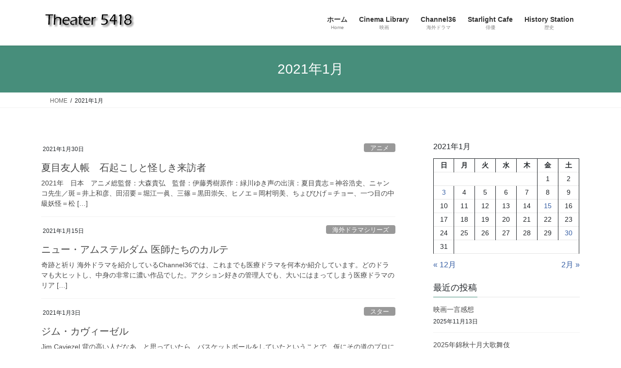

--- FILE ---
content_type: text/html; charset=UTF-8
request_url: https://www.theater5418.com/2021/01/
body_size: 15528
content:
<!DOCTYPE html>
<html lang="ja">
<head>
<meta charset="utf-8">
<meta http-equiv="X-UA-Compatible" content="IE=edge">
<meta name="viewport" content="width=device-width, initial-scale=1">

<title>2021年1月 | Theater 5418</title>
<meta name='robots' content='max-image-preview:large' />
<link rel='dns-prefetch' href='//cdn.jsdelivr.net' />
<link rel="alternate" type="application/rss+xml" title="Theater 5418 &raquo; フィード" href="https://www.theater5418.com/feed/" />
<link rel="alternate" type="application/rss+xml" title="Theater 5418 &raquo; コメントフィード" href="https://www.theater5418.com/comments/feed/" />
<meta name="description" content="2021年1月 の記事 Theater 5418 Theater 5418では女性の生き方を描く映画や海外ドラマ、興味深い歴史上の女性をジャンルを問わず紹介" /><style id='wp-img-auto-sizes-contain-inline-css' type='text/css'>
img:is([sizes=auto i],[sizes^="auto," i]){contain-intrinsic-size:3000px 1500px}
/*# sourceURL=wp-img-auto-sizes-contain-inline-css */
</style>
<link rel='stylesheet' id='vkExUnit_common_style-css' href='https://www.theater5418.com/wp/wp-content/plugins/vk-all-in-one-expansion-unit/assets/css/vkExUnit_style.css?ver=9.113.0.1' type='text/css' media='all' />
<style id='vkExUnit_common_style-inline-css' type='text/css'>
:root {--ver_page_top_button_url:url(https://www.theater5418.com/wp/wp-content/plugins/vk-all-in-one-expansion-unit/assets/images/to-top-btn-icon.svg);}@font-face {font-weight: normal;font-style: normal;font-family: "vk_sns";src: url("https://www.theater5418.com/wp/wp-content/plugins/vk-all-in-one-expansion-unit/inc/sns/icons/fonts/vk_sns.eot?-bq20cj");src: url("https://www.theater5418.com/wp/wp-content/plugins/vk-all-in-one-expansion-unit/inc/sns/icons/fonts/vk_sns.eot?#iefix-bq20cj") format("embedded-opentype"),url("https://www.theater5418.com/wp/wp-content/plugins/vk-all-in-one-expansion-unit/inc/sns/icons/fonts/vk_sns.woff?-bq20cj") format("woff"),url("https://www.theater5418.com/wp/wp-content/plugins/vk-all-in-one-expansion-unit/inc/sns/icons/fonts/vk_sns.ttf?-bq20cj") format("truetype"),url("https://www.theater5418.com/wp/wp-content/plugins/vk-all-in-one-expansion-unit/inc/sns/icons/fonts/vk_sns.svg?-bq20cj#vk_sns") format("svg");}
.veu_promotion-alert__content--text {border: 1px solid rgba(0,0,0,0.125);padding: 0.5em 1em;border-radius: var(--vk-size-radius);margin-bottom: var(--vk-margin-block-bottom);font-size: 0.875rem;}/* Alert Content部分に段落タグを入れた場合に最後の段落の余白を0にする */.veu_promotion-alert__content--text p:last-of-type{margin-bottom:0;margin-top: 0;}
/*# sourceURL=vkExUnit_common_style-inline-css */
</style>
<style id='wp-emoji-styles-inline-css' type='text/css'>

	img.wp-smiley, img.emoji {
		display: inline !important;
		border: none !important;
		box-shadow: none !important;
		height: 1em !important;
		width: 1em !important;
		margin: 0 0.07em !important;
		vertical-align: -0.1em !important;
		background: none !important;
		padding: 0 !important;
	}
/*# sourceURL=wp-emoji-styles-inline-css */
</style>
<style id='wp-block-library-inline-css' type='text/css'>
:root{--wp-block-synced-color:#7a00df;--wp-block-synced-color--rgb:122,0,223;--wp-bound-block-color:var(--wp-block-synced-color);--wp-editor-canvas-background:#ddd;--wp-admin-theme-color:#007cba;--wp-admin-theme-color--rgb:0,124,186;--wp-admin-theme-color-darker-10:#006ba1;--wp-admin-theme-color-darker-10--rgb:0,107,160.5;--wp-admin-theme-color-darker-20:#005a87;--wp-admin-theme-color-darker-20--rgb:0,90,135;--wp-admin-border-width-focus:2px}@media (min-resolution:192dpi){:root{--wp-admin-border-width-focus:1.5px}}.wp-element-button{cursor:pointer}:root .has-very-light-gray-background-color{background-color:#eee}:root .has-very-dark-gray-background-color{background-color:#313131}:root .has-very-light-gray-color{color:#eee}:root .has-very-dark-gray-color{color:#313131}:root .has-vivid-green-cyan-to-vivid-cyan-blue-gradient-background{background:linear-gradient(135deg,#00d084,#0693e3)}:root .has-purple-crush-gradient-background{background:linear-gradient(135deg,#34e2e4,#4721fb 50%,#ab1dfe)}:root .has-hazy-dawn-gradient-background{background:linear-gradient(135deg,#faaca8,#dad0ec)}:root .has-subdued-olive-gradient-background{background:linear-gradient(135deg,#fafae1,#67a671)}:root .has-atomic-cream-gradient-background{background:linear-gradient(135deg,#fdd79a,#004a59)}:root .has-nightshade-gradient-background{background:linear-gradient(135deg,#330968,#31cdcf)}:root .has-midnight-gradient-background{background:linear-gradient(135deg,#020381,#2874fc)}:root{--wp--preset--font-size--normal:16px;--wp--preset--font-size--huge:42px}.has-regular-font-size{font-size:1em}.has-larger-font-size{font-size:2.625em}.has-normal-font-size{font-size:var(--wp--preset--font-size--normal)}.has-huge-font-size{font-size:var(--wp--preset--font-size--huge)}.has-text-align-center{text-align:center}.has-text-align-left{text-align:left}.has-text-align-right{text-align:right}.has-fit-text{white-space:nowrap!important}#end-resizable-editor-section{display:none}.aligncenter{clear:both}.items-justified-left{justify-content:flex-start}.items-justified-center{justify-content:center}.items-justified-right{justify-content:flex-end}.items-justified-space-between{justify-content:space-between}.screen-reader-text{border:0;clip-path:inset(50%);height:1px;margin:-1px;overflow:hidden;padding:0;position:absolute;width:1px;word-wrap:normal!important}.screen-reader-text:focus{background-color:#ddd;clip-path:none;color:#444;display:block;font-size:1em;height:auto;left:5px;line-height:normal;padding:15px 23px 14px;text-decoration:none;top:5px;width:auto;z-index:100000}html :where(.has-border-color){border-style:solid}html :where([style*=border-top-color]){border-top-style:solid}html :where([style*=border-right-color]){border-right-style:solid}html :where([style*=border-bottom-color]){border-bottom-style:solid}html :where([style*=border-left-color]){border-left-style:solid}html :where([style*=border-width]){border-style:solid}html :where([style*=border-top-width]){border-top-style:solid}html :where([style*=border-right-width]){border-right-style:solid}html :where([style*=border-bottom-width]){border-bottom-style:solid}html :where([style*=border-left-width]){border-left-style:solid}html :where(img[class*=wp-image-]){height:auto;max-width:100%}:where(figure){margin:0 0 1em}html :where(.is-position-sticky){--wp-admin--admin-bar--position-offset:var(--wp-admin--admin-bar--height,0px)}@media screen and (max-width:600px){html :where(.is-position-sticky){--wp-admin--admin-bar--position-offset:0px}}
.vk-cols--reverse{flex-direction:row-reverse}.vk-cols--hasbtn{margin-bottom:0}.vk-cols--hasbtn>.row>.vk_gridColumn_item,.vk-cols--hasbtn>.wp-block-column{position:relative;padding-bottom:3em}.vk-cols--hasbtn>.row>.vk_gridColumn_item>.wp-block-buttons,.vk-cols--hasbtn>.row>.vk_gridColumn_item>.vk_button,.vk-cols--hasbtn>.wp-block-column>.wp-block-buttons,.vk-cols--hasbtn>.wp-block-column>.vk_button{position:absolute;bottom:0;width:100%}.vk-cols--fit.wp-block-columns{gap:0}.vk-cols--fit.wp-block-columns,.vk-cols--fit.wp-block-columns:not(.is-not-stacked-on-mobile){margin-top:0;margin-bottom:0;justify-content:space-between}.vk-cols--fit.wp-block-columns>.wp-block-column *:last-child,.vk-cols--fit.wp-block-columns:not(.is-not-stacked-on-mobile)>.wp-block-column *:last-child{margin-bottom:0}.vk-cols--fit.wp-block-columns>.wp-block-column>.wp-block-cover,.vk-cols--fit.wp-block-columns:not(.is-not-stacked-on-mobile)>.wp-block-column>.wp-block-cover{margin-top:0}.vk-cols--fit.wp-block-columns.has-background,.vk-cols--fit.wp-block-columns:not(.is-not-stacked-on-mobile).has-background{padding:0}@media(max-width: 599px){.vk-cols--fit.wp-block-columns:not(.has-background)>.wp-block-column:not(.has-background),.vk-cols--fit.wp-block-columns:not(.is-not-stacked-on-mobile):not(.has-background)>.wp-block-column:not(.has-background){padding-left:0 !important;padding-right:0 !important}}@media(min-width: 782px){.vk-cols--fit.wp-block-columns .block-editor-block-list__block.wp-block-column:not(:first-child),.vk-cols--fit.wp-block-columns>.wp-block-column:not(:first-child),.vk-cols--fit.wp-block-columns:not(.is-not-stacked-on-mobile) .block-editor-block-list__block.wp-block-column:not(:first-child),.vk-cols--fit.wp-block-columns:not(.is-not-stacked-on-mobile)>.wp-block-column:not(:first-child){margin-left:0}}@media(min-width: 600px)and (max-width: 781px){.vk-cols--fit.wp-block-columns .wp-block-column:nth-child(2n),.vk-cols--fit.wp-block-columns:not(.is-not-stacked-on-mobile) .wp-block-column:nth-child(2n){margin-left:0}.vk-cols--fit.wp-block-columns .wp-block-column:not(:only-child),.vk-cols--fit.wp-block-columns:not(.is-not-stacked-on-mobile) .wp-block-column:not(:only-child){flex-basis:50% !important}}.vk-cols--fit--gap1.wp-block-columns{gap:1px}@media(min-width: 600px)and (max-width: 781px){.vk-cols--fit--gap1.wp-block-columns .wp-block-column:not(:only-child){flex-basis:calc(50% - 1px) !important}}.vk-cols--fit.vk-cols--grid>.block-editor-block-list__block,.vk-cols--fit.vk-cols--grid>.wp-block-column,.vk-cols--fit.vk-cols--grid:not(.is-not-stacked-on-mobile)>.block-editor-block-list__block,.vk-cols--fit.vk-cols--grid:not(.is-not-stacked-on-mobile)>.wp-block-column{flex-basis:50%;box-sizing:border-box}@media(max-width: 599px){.vk-cols--fit.vk-cols--grid.vk-cols--grid--alignfull>.wp-block-column:nth-child(2)>.wp-block-cover,.vk-cols--fit.vk-cols--grid.vk-cols--grid--alignfull>.wp-block-column:nth-child(2)>.vk_outer,.vk-cols--fit.vk-cols--grid:not(.is-not-stacked-on-mobile).vk-cols--grid--alignfull>.wp-block-column:nth-child(2)>.wp-block-cover,.vk-cols--fit.vk-cols--grid:not(.is-not-stacked-on-mobile).vk-cols--grid--alignfull>.wp-block-column:nth-child(2)>.vk_outer{width:100vw;margin-right:calc((100% - 100vw)/2);margin-left:calc((100% - 100vw)/2)}}@media(min-width: 600px){.vk-cols--fit.vk-cols--grid.vk-cols--grid--alignfull>.wp-block-column:nth-child(2)>.wp-block-cover,.vk-cols--fit.vk-cols--grid.vk-cols--grid--alignfull>.wp-block-column:nth-child(2)>.vk_outer,.vk-cols--fit.vk-cols--grid:not(.is-not-stacked-on-mobile).vk-cols--grid--alignfull>.wp-block-column:nth-child(2)>.wp-block-cover,.vk-cols--fit.vk-cols--grid:not(.is-not-stacked-on-mobile).vk-cols--grid--alignfull>.wp-block-column:nth-child(2)>.vk_outer{margin-right:calc(100% - 50vw);width:50vw}}@media(min-width: 600px){.vk-cols--fit.vk-cols--grid.vk-cols--grid--alignfull.vk-cols--reverse>.wp-block-column,.vk-cols--fit.vk-cols--grid:not(.is-not-stacked-on-mobile).vk-cols--grid--alignfull.vk-cols--reverse>.wp-block-column{margin-left:0;margin-right:0}.vk-cols--fit.vk-cols--grid.vk-cols--grid--alignfull.vk-cols--reverse>.wp-block-column:nth-child(2)>.wp-block-cover,.vk-cols--fit.vk-cols--grid.vk-cols--grid--alignfull.vk-cols--reverse>.wp-block-column:nth-child(2)>.vk_outer,.vk-cols--fit.vk-cols--grid:not(.is-not-stacked-on-mobile).vk-cols--grid--alignfull.vk-cols--reverse>.wp-block-column:nth-child(2)>.wp-block-cover,.vk-cols--fit.vk-cols--grid:not(.is-not-stacked-on-mobile).vk-cols--grid--alignfull.vk-cols--reverse>.wp-block-column:nth-child(2)>.vk_outer{margin-left:calc(100% - 50vw)}}.vk-cols--menu h2,.vk-cols--menu h3,.vk-cols--menu h4,.vk-cols--menu h5{margin-bottom:.2em;text-shadow:#000 0 0 10px}.vk-cols--menu h2:first-child,.vk-cols--menu h3:first-child,.vk-cols--menu h4:first-child,.vk-cols--menu h5:first-child{margin-top:0}.vk-cols--menu p{margin-bottom:1rem;text-shadow:#000 0 0 10px}.vk-cols--menu .wp-block-cover__inner-container:last-child{margin-bottom:0}.vk-cols--fitbnrs .wp-block-column .wp-block-cover:hover img{filter:unset}.vk-cols--fitbnrs .wp-block-column .wp-block-cover:hover{background-color:unset}.vk-cols--fitbnrs .wp-block-column .wp-block-cover:hover .wp-block-cover__image-background{filter:unset !important}.vk-cols--fitbnrs .wp-block-cover .wp-block-cover__inner-container{position:absolute;height:100%;width:100%}.vk-cols--fitbnrs .vk_button{height:100%;margin:0}.vk-cols--fitbnrs .vk_button .vk_button_btn,.vk-cols--fitbnrs .vk_button .btn{height:100%;width:100%;border:none;box-shadow:none;background-color:unset !important;transition:unset}.vk-cols--fitbnrs .vk_button .vk_button_btn:hover,.vk-cols--fitbnrs .vk_button .btn:hover{transition:unset}.vk-cols--fitbnrs .vk_button .vk_button_btn:after,.vk-cols--fitbnrs .vk_button .btn:after{border:none}.vk-cols--fitbnrs .vk_button .vk_button_link_txt{width:100%;position:absolute;top:50%;left:50%;transform:translateY(-50%) translateX(-50%);font-size:2rem;text-shadow:#000 0 0 10px}.vk-cols--fitbnrs .vk_button .vk_button_link_subCaption{width:100%;position:absolute;top:calc(50% + 2.2em);left:50%;transform:translateY(-50%) translateX(-50%);text-shadow:#000 0 0 10px}@media(min-width: 992px){.vk-cols--media.wp-block-columns{gap:3rem}}.vk-fit-map figure{margin-bottom:0}.vk-fit-map iframe{position:relative;margin-bottom:0;display:block;max-height:400px;width:100vw}.vk-fit-map:is(.alignfull,.alignwide) div{max-width:100%}.vk-table--th--width25 :where(tr>*:first-child){width:25%}.vk-table--th--width30 :where(tr>*:first-child){width:30%}.vk-table--th--width35 :where(tr>*:first-child){width:35%}.vk-table--th--width40 :where(tr>*:first-child){width:40%}.vk-table--th--bg-bright :where(tr>*:first-child){background-color:var(--wp--preset--color--bg-secondary, rgba(0, 0, 0, 0.05))}@media(max-width: 599px){.vk-table--mobile-block :is(th,td){width:100%;display:block}.vk-table--mobile-block.wp-block-table table :is(th,td){border-top:none}}.vk-table--width--th25 :where(tr>*:first-child){width:25%}.vk-table--width--th30 :where(tr>*:first-child){width:30%}.vk-table--width--th35 :where(tr>*:first-child){width:35%}.vk-table--width--th40 :where(tr>*:first-child){width:40%}.no-margin{margin:0}@media(max-width: 599px){.wp-block-image.vk-aligncenter--mobile>.alignright{float:none;margin-left:auto;margin-right:auto}.vk-no-padding-horizontal--mobile{padding-left:0 !important;padding-right:0 !important}}
/* VK Color Palettes */

/*# sourceURL=wp-block-library-inline-css */
</style><style id='wp-block-calendar-inline-css' type='text/css'>
.wp-block-calendar{text-align:center}.wp-block-calendar td,.wp-block-calendar th{border:1px solid;padding:.25em}.wp-block-calendar th{font-weight:400}.wp-block-calendar caption{background-color:inherit}.wp-block-calendar table{border-collapse:collapse;width:100%}.wp-block-calendar table.has-background th{background-color:inherit}.wp-block-calendar table.has-text-color th{color:inherit}.wp-block-calendar :where(table:not(.has-text-color)){color:#40464d}.wp-block-calendar :where(table:not(.has-text-color)) td,.wp-block-calendar :where(table:not(.has-text-color)) th{border-color:#ddd}:where(.wp-block-calendar table:not(.has-background) th){background:#ddd}
/*# sourceURL=https://www.theater5418.com/wp/wp-includes/blocks/calendar/style.min.css */
</style>
<style id='wp-block-heading-inline-css' type='text/css'>
h1:where(.wp-block-heading).has-background,h2:where(.wp-block-heading).has-background,h3:where(.wp-block-heading).has-background,h4:where(.wp-block-heading).has-background,h5:where(.wp-block-heading).has-background,h6:where(.wp-block-heading).has-background{padding:1.25em 2.375em}h1.has-text-align-left[style*=writing-mode]:where([style*=vertical-lr]),h1.has-text-align-right[style*=writing-mode]:where([style*=vertical-rl]),h2.has-text-align-left[style*=writing-mode]:where([style*=vertical-lr]),h2.has-text-align-right[style*=writing-mode]:where([style*=vertical-rl]),h3.has-text-align-left[style*=writing-mode]:where([style*=vertical-lr]),h3.has-text-align-right[style*=writing-mode]:where([style*=vertical-rl]),h4.has-text-align-left[style*=writing-mode]:where([style*=vertical-lr]),h4.has-text-align-right[style*=writing-mode]:where([style*=vertical-rl]),h5.has-text-align-left[style*=writing-mode]:where([style*=vertical-lr]),h5.has-text-align-right[style*=writing-mode]:where([style*=vertical-rl]),h6.has-text-align-left[style*=writing-mode]:where([style*=vertical-lr]),h6.has-text-align-right[style*=writing-mode]:where([style*=vertical-rl]){rotate:180deg}
/*# sourceURL=https://www.theater5418.com/wp/wp-includes/blocks/heading/style.min.css */
</style>
<style id='wp-block-list-inline-css' type='text/css'>
ol,ul{box-sizing:border-box}:root :where(.wp-block-list.has-background){padding:1.25em 2.375em}
/*# sourceURL=https://www.theater5418.com/wp/wp-includes/blocks/list/style.min.css */
</style>
<style id='wp-block-paragraph-inline-css' type='text/css'>
.is-small-text{font-size:.875em}.is-regular-text{font-size:1em}.is-large-text{font-size:2.25em}.is-larger-text{font-size:3em}.has-drop-cap:not(:focus):first-letter{float:left;font-size:8.4em;font-style:normal;font-weight:100;line-height:.68;margin:.05em .1em 0 0;text-transform:uppercase}body.rtl .has-drop-cap:not(:focus):first-letter{float:none;margin-left:.1em}p.has-drop-cap.has-background{overflow:hidden}:root :where(p.has-background){padding:1.25em 2.375em}:where(p.has-text-color:not(.has-link-color)) a{color:inherit}p.has-text-align-left[style*="writing-mode:vertical-lr"],p.has-text-align-right[style*="writing-mode:vertical-rl"]{rotate:180deg}
/*# sourceURL=https://www.theater5418.com/wp/wp-includes/blocks/paragraph/style.min.css */
</style>
<style id='global-styles-inline-css' type='text/css'>
:root{--wp--preset--aspect-ratio--square: 1;--wp--preset--aspect-ratio--4-3: 4/3;--wp--preset--aspect-ratio--3-4: 3/4;--wp--preset--aspect-ratio--3-2: 3/2;--wp--preset--aspect-ratio--2-3: 2/3;--wp--preset--aspect-ratio--16-9: 16/9;--wp--preset--aspect-ratio--9-16: 9/16;--wp--preset--color--black: #000000;--wp--preset--color--cyan-bluish-gray: #abb8c3;--wp--preset--color--white: #ffffff;--wp--preset--color--pale-pink: #f78da7;--wp--preset--color--vivid-red: #cf2e2e;--wp--preset--color--luminous-vivid-orange: #ff6900;--wp--preset--color--luminous-vivid-amber: #fcb900;--wp--preset--color--light-green-cyan: #7bdcb5;--wp--preset--color--vivid-green-cyan: #00d084;--wp--preset--color--pale-cyan-blue: #8ed1fc;--wp--preset--color--vivid-cyan-blue: #0693e3;--wp--preset--color--vivid-purple: #9b51e0;--wp--preset--gradient--vivid-cyan-blue-to-vivid-purple: linear-gradient(135deg,rgb(6,147,227) 0%,rgb(155,81,224) 100%);--wp--preset--gradient--light-green-cyan-to-vivid-green-cyan: linear-gradient(135deg,rgb(122,220,180) 0%,rgb(0,208,130) 100%);--wp--preset--gradient--luminous-vivid-amber-to-luminous-vivid-orange: linear-gradient(135deg,rgb(252,185,0) 0%,rgb(255,105,0) 100%);--wp--preset--gradient--luminous-vivid-orange-to-vivid-red: linear-gradient(135deg,rgb(255,105,0) 0%,rgb(207,46,46) 100%);--wp--preset--gradient--very-light-gray-to-cyan-bluish-gray: linear-gradient(135deg,rgb(238,238,238) 0%,rgb(169,184,195) 100%);--wp--preset--gradient--cool-to-warm-spectrum: linear-gradient(135deg,rgb(74,234,220) 0%,rgb(151,120,209) 20%,rgb(207,42,186) 40%,rgb(238,44,130) 60%,rgb(251,105,98) 80%,rgb(254,248,76) 100%);--wp--preset--gradient--blush-light-purple: linear-gradient(135deg,rgb(255,206,236) 0%,rgb(152,150,240) 100%);--wp--preset--gradient--blush-bordeaux: linear-gradient(135deg,rgb(254,205,165) 0%,rgb(254,45,45) 50%,rgb(107,0,62) 100%);--wp--preset--gradient--luminous-dusk: linear-gradient(135deg,rgb(255,203,112) 0%,rgb(199,81,192) 50%,rgb(65,88,208) 100%);--wp--preset--gradient--pale-ocean: linear-gradient(135deg,rgb(255,245,203) 0%,rgb(182,227,212) 50%,rgb(51,167,181) 100%);--wp--preset--gradient--electric-grass: linear-gradient(135deg,rgb(202,248,128) 0%,rgb(113,206,126) 100%);--wp--preset--gradient--midnight: linear-gradient(135deg,rgb(2,3,129) 0%,rgb(40,116,252) 100%);--wp--preset--font-size--small: 13px;--wp--preset--font-size--medium: 20px;--wp--preset--font-size--large: 36px;--wp--preset--font-size--x-large: 42px;--wp--preset--spacing--20: 0.44rem;--wp--preset--spacing--30: 0.67rem;--wp--preset--spacing--40: 1rem;--wp--preset--spacing--50: 1.5rem;--wp--preset--spacing--60: 2.25rem;--wp--preset--spacing--70: 3.38rem;--wp--preset--spacing--80: 5.06rem;--wp--preset--shadow--natural: 6px 6px 9px rgba(0, 0, 0, 0.2);--wp--preset--shadow--deep: 12px 12px 50px rgba(0, 0, 0, 0.4);--wp--preset--shadow--sharp: 6px 6px 0px rgba(0, 0, 0, 0.2);--wp--preset--shadow--outlined: 6px 6px 0px -3px rgb(255, 255, 255), 6px 6px rgb(0, 0, 0);--wp--preset--shadow--crisp: 6px 6px 0px rgb(0, 0, 0);}:where(.is-layout-flex){gap: 0.5em;}:where(.is-layout-grid){gap: 0.5em;}body .is-layout-flex{display: flex;}.is-layout-flex{flex-wrap: wrap;align-items: center;}.is-layout-flex > :is(*, div){margin: 0;}body .is-layout-grid{display: grid;}.is-layout-grid > :is(*, div){margin: 0;}:where(.wp-block-columns.is-layout-flex){gap: 2em;}:where(.wp-block-columns.is-layout-grid){gap: 2em;}:where(.wp-block-post-template.is-layout-flex){gap: 1.25em;}:where(.wp-block-post-template.is-layout-grid){gap: 1.25em;}.has-black-color{color: var(--wp--preset--color--black) !important;}.has-cyan-bluish-gray-color{color: var(--wp--preset--color--cyan-bluish-gray) !important;}.has-white-color{color: var(--wp--preset--color--white) !important;}.has-pale-pink-color{color: var(--wp--preset--color--pale-pink) !important;}.has-vivid-red-color{color: var(--wp--preset--color--vivid-red) !important;}.has-luminous-vivid-orange-color{color: var(--wp--preset--color--luminous-vivid-orange) !important;}.has-luminous-vivid-amber-color{color: var(--wp--preset--color--luminous-vivid-amber) !important;}.has-light-green-cyan-color{color: var(--wp--preset--color--light-green-cyan) !important;}.has-vivid-green-cyan-color{color: var(--wp--preset--color--vivid-green-cyan) !important;}.has-pale-cyan-blue-color{color: var(--wp--preset--color--pale-cyan-blue) !important;}.has-vivid-cyan-blue-color{color: var(--wp--preset--color--vivid-cyan-blue) !important;}.has-vivid-purple-color{color: var(--wp--preset--color--vivid-purple) !important;}.has-black-background-color{background-color: var(--wp--preset--color--black) !important;}.has-cyan-bluish-gray-background-color{background-color: var(--wp--preset--color--cyan-bluish-gray) !important;}.has-white-background-color{background-color: var(--wp--preset--color--white) !important;}.has-pale-pink-background-color{background-color: var(--wp--preset--color--pale-pink) !important;}.has-vivid-red-background-color{background-color: var(--wp--preset--color--vivid-red) !important;}.has-luminous-vivid-orange-background-color{background-color: var(--wp--preset--color--luminous-vivid-orange) !important;}.has-luminous-vivid-amber-background-color{background-color: var(--wp--preset--color--luminous-vivid-amber) !important;}.has-light-green-cyan-background-color{background-color: var(--wp--preset--color--light-green-cyan) !important;}.has-vivid-green-cyan-background-color{background-color: var(--wp--preset--color--vivid-green-cyan) !important;}.has-pale-cyan-blue-background-color{background-color: var(--wp--preset--color--pale-cyan-blue) !important;}.has-vivid-cyan-blue-background-color{background-color: var(--wp--preset--color--vivid-cyan-blue) !important;}.has-vivid-purple-background-color{background-color: var(--wp--preset--color--vivid-purple) !important;}.has-black-border-color{border-color: var(--wp--preset--color--black) !important;}.has-cyan-bluish-gray-border-color{border-color: var(--wp--preset--color--cyan-bluish-gray) !important;}.has-white-border-color{border-color: var(--wp--preset--color--white) !important;}.has-pale-pink-border-color{border-color: var(--wp--preset--color--pale-pink) !important;}.has-vivid-red-border-color{border-color: var(--wp--preset--color--vivid-red) !important;}.has-luminous-vivid-orange-border-color{border-color: var(--wp--preset--color--luminous-vivid-orange) !important;}.has-luminous-vivid-amber-border-color{border-color: var(--wp--preset--color--luminous-vivid-amber) !important;}.has-light-green-cyan-border-color{border-color: var(--wp--preset--color--light-green-cyan) !important;}.has-vivid-green-cyan-border-color{border-color: var(--wp--preset--color--vivid-green-cyan) !important;}.has-pale-cyan-blue-border-color{border-color: var(--wp--preset--color--pale-cyan-blue) !important;}.has-vivid-cyan-blue-border-color{border-color: var(--wp--preset--color--vivid-cyan-blue) !important;}.has-vivid-purple-border-color{border-color: var(--wp--preset--color--vivid-purple) !important;}.has-vivid-cyan-blue-to-vivid-purple-gradient-background{background: var(--wp--preset--gradient--vivid-cyan-blue-to-vivid-purple) !important;}.has-light-green-cyan-to-vivid-green-cyan-gradient-background{background: var(--wp--preset--gradient--light-green-cyan-to-vivid-green-cyan) !important;}.has-luminous-vivid-amber-to-luminous-vivid-orange-gradient-background{background: var(--wp--preset--gradient--luminous-vivid-amber-to-luminous-vivid-orange) !important;}.has-luminous-vivid-orange-to-vivid-red-gradient-background{background: var(--wp--preset--gradient--luminous-vivid-orange-to-vivid-red) !important;}.has-very-light-gray-to-cyan-bluish-gray-gradient-background{background: var(--wp--preset--gradient--very-light-gray-to-cyan-bluish-gray) !important;}.has-cool-to-warm-spectrum-gradient-background{background: var(--wp--preset--gradient--cool-to-warm-spectrum) !important;}.has-blush-light-purple-gradient-background{background: var(--wp--preset--gradient--blush-light-purple) !important;}.has-blush-bordeaux-gradient-background{background: var(--wp--preset--gradient--blush-bordeaux) !important;}.has-luminous-dusk-gradient-background{background: var(--wp--preset--gradient--luminous-dusk) !important;}.has-pale-ocean-gradient-background{background: var(--wp--preset--gradient--pale-ocean) !important;}.has-electric-grass-gradient-background{background: var(--wp--preset--gradient--electric-grass) !important;}.has-midnight-gradient-background{background: var(--wp--preset--gradient--midnight) !important;}.has-small-font-size{font-size: var(--wp--preset--font-size--small) !important;}.has-medium-font-size{font-size: var(--wp--preset--font-size--medium) !important;}.has-large-font-size{font-size: var(--wp--preset--font-size--large) !important;}.has-x-large-font-size{font-size: var(--wp--preset--font-size--x-large) !important;}
/*# sourceURL=global-styles-inline-css */
</style>

<style id='classic-theme-styles-inline-css' type='text/css'>
/*! This file is auto-generated */
.wp-block-button__link{color:#fff;background-color:#32373c;border-radius:9999px;box-shadow:none;text-decoration:none;padding:calc(.667em + 2px) calc(1.333em + 2px);font-size:1.125em}.wp-block-file__button{background:#32373c;color:#fff;text-decoration:none}
/*# sourceURL=/wp-includes/css/classic-themes.min.css */
</style>
<link rel='stylesheet' id='vk-swiper-style-css' href='https://www.theater5418.com/wp/wp-content/plugins/vk-blocks/vendor/vektor-inc/vk-swiper/src/assets/css/swiper-bundle.min.css?ver=11.0.2' type='text/css' media='all' />
<link rel='stylesheet' id='bootstrap-4-style-css' href='https://www.theater5418.com/wp/wp-content/themes/lightning/_g2/library/bootstrap-4/css/bootstrap.min.css?ver=4.5.0' type='text/css' media='all' />
<link rel='stylesheet' id='lightning-common-style-css' href='https://www.theater5418.com/wp/wp-content/themes/lightning/_g2/assets/css/common.css?ver=15.33.1' type='text/css' media='all' />
<style id='lightning-common-style-inline-css' type='text/css'>
/* vk-mobile-nav */:root {--vk-mobile-nav-menu-btn-bg-src: url("https://www.theater5418.com/wp/wp-content/themes/lightning/_g2/inc/vk-mobile-nav/package/images/vk-menu-btn-black.svg");--vk-mobile-nav-menu-btn-close-bg-src: url("https://www.theater5418.com/wp/wp-content/themes/lightning/_g2/inc/vk-mobile-nav/package/images/vk-menu-close-black.svg");--vk-menu-acc-icon-open-black-bg-src: url("https://www.theater5418.com/wp/wp-content/themes/lightning/_g2/inc/vk-mobile-nav/package/images/vk-menu-acc-icon-open-black.svg");--vk-menu-acc-icon-open-white-bg-src: url("https://www.theater5418.com/wp/wp-content/themes/lightning/_g2/inc/vk-mobile-nav/package/images/vk-menu-acc-icon-open-white.svg");--vk-menu-acc-icon-close-black-bg-src: url("https://www.theater5418.com/wp/wp-content/themes/lightning/_g2/inc/vk-mobile-nav/package/images/vk-menu-close-black.svg");--vk-menu-acc-icon-close-white-bg-src: url("https://www.theater5418.com/wp/wp-content/themes/lightning/_g2/inc/vk-mobile-nav/package/images/vk-menu-close-white.svg");}
/*# sourceURL=lightning-common-style-inline-css */
</style>
<link rel='stylesheet' id='lightning-design-style-css' href='https://www.theater5418.com/wp/wp-content/themes/lightning/_g2/design-skin/origin2/css/style.css?ver=15.33.1' type='text/css' media='all' />
<style id='lightning-design-style-inline-css' type='text/css'>
:root {--color-key:#478e7b;--wp--preset--color--vk-color-primary:#478e7b;--color-key-dark:#00511c;}
/* ltg common custom */:root {--vk-menu-acc-btn-border-color:#333;--vk-color-primary:#478e7b;--vk-color-primary-dark:#00511c;--vk-color-primary-vivid:#4e9c87;--color-key:#478e7b;--wp--preset--color--vk-color-primary:#478e7b;--color-key-dark:#00511c;}.veu_color_txt_key { color:#00511c ; }.veu_color_bg_key { background-color:#00511c ; }.veu_color_border_key { border-color:#00511c ; }.btn-default { border-color:#478e7b;color:#478e7b;}.btn-default:focus,.btn-default:hover { border-color:#478e7b;background-color: #478e7b; }.wp-block-search__button,.btn-primary { background-color:#478e7b;border-color:#00511c; }.wp-block-search__button:focus,.wp-block-search__button:hover,.btn-primary:not(:disabled):not(.disabled):active,.btn-primary:focus,.btn-primary:hover { background-color:#00511c;border-color:#478e7b; }.btn-outline-primary { color : #478e7b ; border-color:#478e7b; }.btn-outline-primary:not(:disabled):not(.disabled):active,.btn-outline-primary:focus,.btn-outline-primary:hover { color : #fff; background-color:#478e7b;border-color:#00511c; }a { color:#3860a5; }
.tagcloud a:before { font-family: "Font Awesome 7 Free";content: "\f02b";font-weight: bold; }
.media .media-body .media-heading a:hover { color:#478e7b; }@media (min-width: 768px){.gMenu > li:before,.gMenu > li.menu-item-has-children::after { border-bottom-color:#00511c }.gMenu li li { background-color:#00511c }.gMenu li li a:hover { background-color:#478e7b; }} /* @media (min-width: 768px) */.page-header { background-color:#478e7b; }h2,.mainSection-title { border-top-color:#478e7b; }h3:after,.subSection-title:after { border-bottom-color:#478e7b; }ul.page-numbers li span.page-numbers.current,.page-link dl .post-page-numbers.current { background-color:#478e7b; }.pager li > a { border-color:#478e7b;color:#478e7b;}.pager li > a:hover { background-color:#478e7b;color:#fff;}.siteFooter { border-top-color:#478e7b; }dt { border-left-color:#478e7b; }:root {--g_nav_main_acc_icon_open_url:url(https://www.theater5418.com/wp/wp-content/themes/lightning/_g2/inc/vk-mobile-nav/package/images/vk-menu-acc-icon-open-black.svg);--g_nav_main_acc_icon_close_url: url(https://www.theater5418.com/wp/wp-content/themes/lightning/_g2/inc/vk-mobile-nav/package/images/vk-menu-close-black.svg);--g_nav_sub_acc_icon_open_url: url(https://www.theater5418.com/wp/wp-content/themes/lightning/_g2/inc/vk-mobile-nav/package/images/vk-menu-acc-icon-open-white.svg);--g_nav_sub_acc_icon_close_url: url(https://www.theater5418.com/wp/wp-content/themes/lightning/_g2/inc/vk-mobile-nav/package/images/vk-menu-close-white.svg);}
/*# sourceURL=lightning-design-style-inline-css */
</style>
<link rel='stylesheet' id='vk-blocks-build-css-css' href='https://www.theater5418.com/wp/wp-content/plugins/vk-blocks/build/block-build.css?ver=1.115.2.1' type='text/css' media='all' />
<style id='vk-blocks-build-css-inline-css' type='text/css'>

	:root {
		--vk_image-mask-circle: url(https://www.theater5418.com/wp/wp-content/plugins/vk-blocks/inc/vk-blocks/images/circle.svg);
		--vk_image-mask-wave01: url(https://www.theater5418.com/wp/wp-content/plugins/vk-blocks/inc/vk-blocks/images/wave01.svg);
		--vk_image-mask-wave02: url(https://www.theater5418.com/wp/wp-content/plugins/vk-blocks/inc/vk-blocks/images/wave02.svg);
		--vk_image-mask-wave03: url(https://www.theater5418.com/wp/wp-content/plugins/vk-blocks/inc/vk-blocks/images/wave03.svg);
		--vk_image-mask-wave04: url(https://www.theater5418.com/wp/wp-content/plugins/vk-blocks/inc/vk-blocks/images/wave04.svg);
	}
	

	:root {

		--vk-balloon-border-width:1px;

		--vk-balloon-speech-offset:-12px;
	}
	

	:root {
		--vk_flow-arrow: url(https://www.theater5418.com/wp/wp-content/plugins/vk-blocks/inc/vk-blocks/images/arrow_bottom.svg);
	}
	
/*# sourceURL=vk-blocks-build-css-inline-css */
</style>
<link rel='stylesheet' id='lightning-theme-style-css' href='https://www.theater5418.com/wp/wp-content/themes/lightning_child_sample/style.css?ver=15.33.1' type='text/css' media='all' />
<link rel='stylesheet' id='vk-font-awesome-css' href='https://www.theater5418.com/wp/wp-content/themes/lightning/vendor/vektor-inc/font-awesome-versions/src/font-awesome/css/all.min.css?ver=7.1.0' type='text/css' media='all' />
<link rel='stylesheet' id='fancybox-css' href='https://www.theater5418.com/wp/wp-content/plugins/easy-fancybox/fancybox/1.5.4/jquery.fancybox.min.css?ver=6.9' type='text/css' media='screen' />
<link rel='stylesheet' id='amazonjs-css' href='https://www.theater5418.com/wp/wp-content/plugins/amazonjs/css/amazonjs.css?ver=0.10' type='text/css' media='all' />
<script type="text/javascript" src="https://www.theater5418.com/wp/wp-includes/js/jquery/jquery.min.js?ver=3.7.1" id="jquery-core-js"></script>
<script type="text/javascript" src="https://www.theater5418.com/wp/wp-includes/js/jquery/jquery-migrate.min.js?ver=3.4.1" id="jquery-migrate-js"></script>
<link rel="https://api.w.org/" href="https://www.theater5418.com/wp-json/" /><link rel="EditURI" type="application/rsd+xml" title="RSD" href="https://www.theater5418.com/wp/xmlrpc.php?rsd" />
<meta name="generator" content="WordPress 6.9" />
<style id="lightning-color-custom-for-plugins" type="text/css">/* ltg theme common */.color_key_bg,.color_key_bg_hover:hover{background-color: #478e7b;}.color_key_txt,.color_key_txt_hover:hover{color: #478e7b;}.color_key_border,.color_key_border_hover:hover{border-color: #478e7b;}.color_key_dark_bg,.color_key_dark_bg_hover:hover{background-color: #00511c;}.color_key_dark_txt,.color_key_dark_txt_hover:hover{color: #00511c;}.color_key_dark_border,.color_key_dark_border_hover:hover{border-color: #00511c;}</style>		<style type="text/css" id="wp-custom-css">
			h1.entry-title {
font-size: 20px;
}		</style>
		
</head>
<body class="archive date wp-theme-lightning wp-child-theme-lightning_child_sample vk-blocks fa_v7_css post-type-post sidebar-fix sidebar-fix-priority-top bootstrap4 device-pc">
<a class="skip-link screen-reader-text" href="#main">コンテンツへスキップ</a>
<a class="skip-link screen-reader-text" href="#vk-mobile-nav">ナビゲーションに移動</a>
<header class="siteHeader">
		<div class="container siteHeadContainer">
		<div class="navbar-header">
						<p class="navbar-brand siteHeader_logo">
			<a href="https://www.theater5418.com/">
				<span><img src="https://www.theater5418.com/wp/wp-content/uploads/2020/05/5418logo-.gif" alt="Theater 5418" /></span>
			</a>
			</p>
					</div>

					<div id="gMenu_outer" class="gMenu_outer">
				<nav class="menu-%e3%83%a1%e3%82%a4%e3%83%b3%e3%83%a1%e3%83%8b%e3%83%a5%e3%83%bc-container"><ul id="menu-%e3%83%a1%e3%82%a4%e3%83%b3%e3%83%a1%e3%83%8b%e3%83%a5%e3%83%bc" class="menu gMenu vk-menu-acc"><li id="menu-item-150" class="menu-item menu-item-type-custom menu-item-object-custom menu-item-home"><a href="https://www.theater5418.com"><strong class="gMenu_name">ホーム</strong><span class="gMenu_description">Home</span></a></li>
<li id="menu-item-146" class="menu-item menu-item-type-post_type menu-item-object-page"><a href="https://www.theater5418.com/movie/"><strong class="gMenu_name">Cinema Library</strong><span class="gMenu_description">映画</span></a></li>
<li id="menu-item-149" class="menu-item menu-item-type-post_type menu-item-object-page"><a href="https://www.theater5418.com/channel36/"><strong class="gMenu_name">Channel36</strong><span class="gMenu_description">海外ドラマ</span></a></li>
<li id="menu-item-147" class="menu-item menu-item-type-post_type menu-item-object-page"><a href="https://www.theater5418.com/starlight-cafe/"><strong class="gMenu_name">Starlight Cafe</strong><span class="gMenu_description">俳優</span></a></li>
<li id="menu-item-148" class="menu-item menu-item-type-post_type menu-item-object-page"><a href="https://www.theater5418.com/history/"><strong class="gMenu_name">History Station</strong><span class="gMenu_description">歴史</span></a></li>
</ul></nav>			</div>
			</div>
	</header>

<div class="section page-header"><div class="container"><div class="row"><div class="col-md-12">
<h1 class="page-header_pageTitle">
2021年1月</h1>
</div></div></div></div><!-- [ /.page-header ] -->


<!-- [ .breadSection ] --><div class="section breadSection"><div class="container"><div class="row"><ol class="breadcrumb" itemscope itemtype="https://schema.org/BreadcrumbList"><li id="panHome" itemprop="itemListElement" itemscope itemtype="http://schema.org/ListItem"><a itemprop="item" href="https://www.theater5418.com/"><span itemprop="name"><i class="fa-solid fa-house"></i> HOME</span></a><meta itemprop="position" content="1" /></li><li><span>2021年1月</span><meta itemprop="position" content="2" /></li></ol></div></div></div><!-- [ /.breadSection ] -->

<div class="section siteContent">
<div class="container">
<div class="row">
<div class="col mainSection mainSection-col-two baseSection vk_posts-mainSection" id="main" role="main">

	
<div class="postList">


	
		<article class="media">
<div id="post-3921" class="post-3921 post type-post status-publish format-standard hentry category-anime tag-2058 tag-2059 tag-2060">
		<div class="media-body">
		<div class="entry-meta">


<span class="published entry-meta_items">2021年1月30日</span>

<span class="entry-meta_items entry-meta_updated">/ 最終更新日時 : <span class="updated">2024年6月3日</span></span>


	
	<span class="vcard author entry-meta_items entry-meta_items_author"><span class="fn">管理人</span></span>



<span class="entry-meta_items entry-meta_items_term"><a href="https://www.theater5418.com/category/anime/" class="btn btn-xs btn-primary entry-meta_items_term_button" style="background-color:#999999;border:none;">アニメ</a></span>
</div>
		<h1 class="media-heading entry-title"><a href="https://www.theater5418.com/2021/01/30/animation-natume2021/">夏目友人帳　石起こしと怪しき来訪者</a></h1>
		<a href="https://www.theater5418.com/2021/01/30/animation-natume2021/" class="media-body_excerpt"><p>2021年　日本　アニメ総監督：大森貴弘　監督：伊藤秀樹原作：緑川ゆき声の出演：夏目貴志＝神谷浩史、ニャンコ先生／斑＝井上和彦、田沼要＝堀江一眞、三篠＝黒田崇矢、ヒノエ＝岡村明美、ちょびひげ＝チョー、一つ目の中級妖怪＝松 [&hellip;]</p>
</a>
	</div>
</div>
</article>
<article class="media">
<div id="post-3913" class="post-3913 post type-post status-publish format-standard hentry category-channel36-series category-channel36 tag-31 tag-2056 tag-2057">
		<div class="media-body">
		<div class="entry-meta">


<span class="published entry-meta_items">2021年1月15日</span>

<span class="entry-meta_items entry-meta_updated">/ 最終更新日時 : <span class="updated">2021年2月15日</span></span>


	
	<span class="vcard author entry-meta_items entry-meta_items_author"><span class="fn">管理人</span></span>



<span class="entry-meta_items entry-meta_items_term"><a href="https://www.theater5418.com/category/channel36/channel36-series/" class="btn btn-xs btn-primary entry-meta_items_term_button" style="background-color:#999999;border:none;">海外ドラマシリーズ</a></span>
</div>
		<h1 class="media-heading entry-title"><a href="https://www.theater5418.com/2021/01/15/channel36-series-menu-na-newamsterdam-impression/">ニュー・アムステルダム  医師たちのカルテ</a></h1>
		<a href="https://www.theater5418.com/2021/01/15/channel36-series-menu-na-newamsterdam-impression/" class="media-body_excerpt"><p>奇跡と祈り 海外ドラマを紹介しているChannel36では、これまでも医療ドラマを何本か紹介しています。どのドラマも大ヒットし、中身の非常に濃い作品でした。アクション好きの管理人でも、大いにはまってしまう医療ドラマのリア [&hellip;]</p>
</a>
	</div>
</div>
</article>
<article class="media">
<div id="post-3903" class="post-3903 post type-post status-publish format-standard hentry category-starlight-cafe tag-1773 tag-2055">
		<div class="media-body">
		<div class="entry-meta">


<span class="published entry-meta_items">2021年1月3日</span>

<span class="entry-meta_items entry-meta_updated">/ 最終更新日時 : <span class="updated">2024年10月22日</span></span>


	
	<span class="vcard author entry-meta_items entry-meta_items_author"><span class="fn">管理人</span></span>



<span class="entry-meta_items entry-meta_items_term"><a href="https://www.theater5418.com/category/starlight-cafe/" class="btn btn-xs btn-primary entry-meta_items_term_button" style="background-color:#999999;border:none;">スター</a></span>
</div>
		<h1 class="media-heading entry-title"><a href="https://www.theater5418.com/2021/01/03/starlight-cafe-jim-cabiezel/">ジム・カヴィーゼル</a></h1>
		<a href="https://www.theater5418.com/2021/01/03/starlight-cafe-jim-cabiezel/" class="media-body_excerpt"><p>Jim Caviezel 背の高い人だなあ、と思っていたら、バスケットボールをしていたということで、仮にその道のプロになっていたとしても、これだけかっこよければ、また人気が出そう。映画デビューは「マイ・プライベート・アイ [&hellip;]</p>
</a>
	</div>
</div>
</article>
<article class="media">
<div id="post-3894" class="post-3894 post type-post status-publish format-standard hentry category-starlight-cafe tag-2053 tag-2054 tag-bp tag-435 tag-778">
		<div class="media-body">
		<div class="entry-meta">


<span class="published entry-meta_items">2021年1月3日</span>

<span class="entry-meta_items entry-meta_updated">/ 最終更新日時 : <span class="updated">2024年10月22日</span></span>


	
	<span class="vcard author entry-meta_items entry-meta_items_author"><span class="fn">管理人</span></span>



<span class="entry-meta_items entry-meta_items_term"><a href="https://www.theater5418.com/category/starlight-cafe/" class="btn btn-xs btn-primary entry-meta_items_term_button" style="background-color:#999999;border:none;">スター</a></span>
</div>
		<h1 class="media-heading entry-title"><a href="https://www.theater5418.com/2021/01/03/starlight-cafe-emilio-estevez/">エミリオ・エステヴェス</a></h1>
		<a href="https://www.theater5418.com/2021/01/03/starlight-cafe-emilio-estevez/" class="media-body_excerpt"><p>Emilio Estevez ご存知、マーチン・シーンの息子。そして弟、妹達も俳優。かつて若い頃はブラット・パックのリーダー格として人気を博した、と知っている人は、やはり彼との同年代の人たちにだけだろうか？ 今の若い人た [&hellip;]</p>
</a>
	</div>
</div>
</article>
<article class="media">
<div id="post-3879" class="post-3879 post type-post status-publish format-standard hentry category-starlight-cafe tag-1673 tag-1854">
		<div class="media-body">
		<div class="entry-meta">


<span class="published entry-meta_items">2021年1月3日</span>

<span class="entry-meta_items entry-meta_updated">/ 最終更新日時 : <span class="updated">2024年10月22日</span></span>


	
	<span class="vcard author entry-meta_items entry-meta_items_author"><span class="fn">管理人</span></span>



<span class="entry-meta_items entry-meta_items_term"><a href="https://www.theater5418.com/category/starlight-cafe/" class="btn btn-xs btn-primary entry-meta_items_term_button" style="background-color:#999999;border:none;">スター</a></span>
</div>
		<h1 class="media-heading entry-title"><a href="https://www.theater5418.com/2021/01/03/starlight-cafe-richard-dean-anderson/">リチャード・ディーン・アンダーソン</a></h1>
		<a href="https://www.theater5418.com/2021/01/03/starlight-cafe-richard-dean-anderson/" class="media-body_excerpt"><p>Richard Dean Anderson 人気ドラマ「冒野郎マクガイバー」では、アイスホッケーの見事な腕前も披露してくれるリチャード。彼自身、プロの選手を目指していたそう。ドラマの中ではリチャード演じるマックはコーチ役 [&hellip;]</p>
</a>
	</div>
</div>
</article>

	
	
	
</div><!-- [ /.postList ] -->

</div><!-- [ /.mainSection ] -->

	<div class="col subSection sideSection sideSection-col-two baseSection">
				<aside class="widget widget_block widget_calendar" id="block-10"><div class="wp-block-calendar"><table id="wp-calendar" class="wp-calendar-table">
	<caption>2021年1月</caption>
	<thead>
	<tr>
		<th scope="col" aria-label="日曜日">日</th>
		<th scope="col" aria-label="月曜日">月</th>
		<th scope="col" aria-label="火曜日">火</th>
		<th scope="col" aria-label="水曜日">水</th>
		<th scope="col" aria-label="木曜日">木</th>
		<th scope="col" aria-label="金曜日">金</th>
		<th scope="col" aria-label="土曜日">土</th>
	</tr>
	</thead>
	<tbody>
	<tr>
		<td colspan="5" class="pad">&nbsp;</td><td>1</td><td>2</td>
	</tr>
	<tr>
		<td><a href="https://www.theater5418.com/2021/01/03/" aria-label="2021年1月3日 に投稿を公開">3</a></td><td>4</td><td>5</td><td>6</td><td>7</td><td>8</td><td>9</td>
	</tr>
	<tr>
		<td>10</td><td>11</td><td>12</td><td>13</td><td>14</td><td><a href="https://www.theater5418.com/2021/01/15/" aria-label="2021年1月15日 に投稿を公開">15</a></td><td>16</td>
	</tr>
	<tr>
		<td>17</td><td>18</td><td>19</td><td>20</td><td>21</td><td>22</td><td>23</td>
	</tr>
	<tr>
		<td>24</td><td>25</td><td>26</td><td>27</td><td>28</td><td>29</td><td><a href="https://www.theater5418.com/2021/01/30/" aria-label="2021年1月30日 に投稿を公開">30</a></td>
	</tr>
	<tr>
		<td>31</td>
		<td class="pad" colspan="6">&nbsp;</td>
	</tr>
	</tbody>
	</table><nav aria-label="前と次の月" class="wp-calendar-nav">
		<span class="wp-calendar-nav-prev"><a href="https://www.theater5418.com/2020/12/">&laquo; 12月</a></span>
		<span class="pad">&nbsp;</span>
		<span class="wp-calendar-nav-next"><a href="https://www.theater5418.com/2021/02/">2月 &raquo;</a></span>
	</nav></div></aside>

<aside class="widget widget_postlist">
<h1 class="subSection-title">最近の投稿</h1>

  <div class="media">

	
	<div class="media-body">
	  <h4 class="media-heading"><a href="https://www.theater5418.com/2025/11/13/cineme-library-hitokuchi/">映画一言感想</a></h4>
	  <div class="published entry-meta_items">2025年11月13日</div>
	</div>
  </div>


  <div class="media">

	
	<div class="media-body">
	  <h4 class="media-heading"><a href="https://www.theater5418.com/2025/10/20/movie-kabuki-2025-10/">2025年錦秋十月大歌舞伎　</a></h4>
	  <div class="published entry-meta_items">2025年10月20日</div>
	</div>
  </div>


  <div class="media">

	
	<div class="media-body">
	  <h4 class="media-heading"><a href="https://www.theater5418.com/2025/07/24/starlight-cafe-pierce-brosnan/">ピアース・ブロスナン</a></h4>
	  <div class="published entry-meta_items">2025年7月24日</div>
	</div>
  </div>


  <div class="media">

	
	<div class="media-body">
	  <h4 class="media-heading"><a href="https://www.theater5418.com/2025/07/05/starlight-cafe-matthew-broderick/">マシュー・ブロデリック</a></h4>
	  <div class="published entry-meta_items">2025年7月5日</div>
	</div>
  </div>


  <div class="media">

	
	<div class="media-body">
	  <h4 class="media-heading"><a href="https://www.theater5418.com/2025/06/13/starlight-cafe-martin-freeman/">マーティン・フリーマン</a></h4>
	  <div class="published entry-meta_items">2025年6月13日</div>
	</div>
  </div>


  <div class="media">

	
	<div class="media-body">
	  <h4 class="media-heading"><a href="https://www.theater5418.com/2025/02/27/cinema-library-menu-hi-sunflower/">ひまわり</a></h4>
	  <div class="published entry-meta_items">2025年2月27日</div>
	</div>
  </div>


  <div class="media">

	
	<div class="media-body">
	  <h4 class="media-heading"><a href="https://www.theater5418.com/2024/12/26/movie-takaraduka-2024-12/">宝塚歌劇　2024年　花組公演レポート</a></h4>
	  <div class="published entry-meta_items">2024年12月26日</div>
	</div>
  </div>


  <div class="media">

	
	<div class="media-body">
	  <h4 class="media-heading"><a href="https://www.theater5418.com/2024/11/11/starlight-cafe-kenneth-branagh/">ケネス・ブラナー</a></h4>
	  <div class="published entry-meta_items">2024年11月11日</div>
	</div>
  </div>


  <div class="media">

	
	<div class="media-body">
	  <h4 class="media-heading"><a href="https://www.theater5418.com/2024/10/16/starlight-cafe-john-malkovich/">ジョン・マルコビッチ</a></h4>
	  <div class="published entry-meta_items">2024年10月16日</div>
	</div>
  </div>


  <div class="media">

	
	<div class="media-body">
	  <h4 class="media-heading"><a href="https://www.theater5418.com/2024/10/16/starlight-cafe-jake-mclaufhlin/">ジェイク・マクラフリン</a></h4>
	  <div class="published entry-meta_items">2024年10月16日</div>
	</div>
  </div>

</aside>

<aside class="widget widget_categories widget_link_list">
<nav class="localNav">
<h1 class="subSection-title">カテゴリー</h1>
<ul>
		<li class="cat-item cat-item-7"><a href="https://www.theater5418.com/category/movie/">映画</a>
<ul class='children'>
	<li class="cat-item cat-item-19"><a href="https://www.theater5418.com/category/movie/road-show/">これまでの公開時チェック映画</a>
</li>
	<li class="cat-item cat-item-20"><a href="https://www.theater5418.com/category/movie/cinema-library/">シネマライブラリー</a>
</li>
</ul>
</li>
	<li class="cat-item cat-item-8"><a href="https://www.theater5418.com/category/channel36/">ドラマ</a>
<ul class='children'>
	<li class="cat-item cat-item-22"><a href="https://www.theater5418.com/category/channel36/channel36-mini/">海外ドラマミニシリーズ</a>
</li>
	<li class="cat-item cat-item-24"><a href="https://www.theater5418.com/category/channel36/channel36-series/">海外ドラマシリーズ</a>
</li>
	<li class="cat-item cat-item-23"><a href="https://www.theater5418.com/category/channel36/drama/">国内ドラマ</a>
</li>
</ul>
</li>
	<li class="cat-item cat-item-21"><a href="https://www.theater5418.com/category/starlight-cafe/">スター</a>
</li>
	<li class="cat-item cat-item-10"><a href="https://www.theater5418.com/category/seijukan/">歴史</a>
<ul class='children'>
	<li class="cat-item cat-item-25"><a href="https://www.theater5418.com/category/seijukan/history-seijukan/">星樹館</a>
</li>
</ul>
</li>
	<li class="cat-item cat-item-9"><a href="https://www.theater5418.com/category/anime/">アニメ</a>
</li>
</ul>
</nav>
</aside>

<aside class="widget widget_archive widget_link_list">
<nav class="localNav">
<h1 class="subSection-title">アーカイブ</h1>
<ul>
		<li><a href='https://www.theater5418.com/2025/11/'>2025年11月</a></li>
	<li><a href='https://www.theater5418.com/2025/10/'>2025年10月</a></li>
	<li><a href='https://www.theater5418.com/2025/07/'>2025年7月</a></li>
	<li><a href='https://www.theater5418.com/2025/06/'>2025年6月</a></li>
	<li><a href='https://www.theater5418.com/2025/02/'>2025年2月</a></li>
	<li><a href='https://www.theater5418.com/2024/12/'>2024年12月</a></li>
	<li><a href='https://www.theater5418.com/2024/11/'>2024年11月</a></li>
	<li><a href='https://www.theater5418.com/2024/10/'>2024年10月</a></li>
	<li><a href='https://www.theater5418.com/2024/09/'>2024年9月</a></li>
	<li><a href='https://www.theater5418.com/2024/08/'>2024年8月</a></li>
	<li><a href='https://www.theater5418.com/2024/07/'>2024年7月</a></li>
	<li><a href='https://www.theater5418.com/2024/05/'>2024年5月</a></li>
	<li><a href='https://www.theater5418.com/2023/12/'>2023年12月</a></li>
	<li><a href='https://www.theater5418.com/2023/11/'>2023年11月</a></li>
	<li><a href='https://www.theater5418.com/2023/09/'>2023年9月</a></li>
	<li><a href='https://www.theater5418.com/2023/07/'>2023年7月</a></li>
	<li><a href='https://www.theater5418.com/2023/06/'>2023年6月</a></li>
	<li><a href='https://www.theater5418.com/2023/05/'>2023年5月</a></li>
	<li><a href='https://www.theater5418.com/2023/04/'>2023年4月</a></li>
	<li><a href='https://www.theater5418.com/2023/03/'>2023年3月</a></li>
	<li><a href='https://www.theater5418.com/2023/02/'>2023年2月</a></li>
	<li><a href='https://www.theater5418.com/2023/01/'>2023年1月</a></li>
	<li><a href='https://www.theater5418.com/2022/12/'>2022年12月</a></li>
	<li><a href='https://www.theater5418.com/2022/08/'>2022年8月</a></li>
	<li><a href='https://www.theater5418.com/2022/07/'>2022年7月</a></li>
	<li><a href='https://www.theater5418.com/2022/05/'>2022年5月</a></li>
	<li><a href='https://www.theater5418.com/2022/03/'>2022年3月</a></li>
	<li><a href='https://www.theater5418.com/2022/02/'>2022年2月</a></li>
	<li><a href='https://www.theater5418.com/2022/01/'>2022年1月</a></li>
	<li><a href='https://www.theater5418.com/2021/12/'>2021年12月</a></li>
	<li><a href='https://www.theater5418.com/2021/08/'>2021年8月</a></li>
	<li><a href='https://www.theater5418.com/2021/05/'>2021年5月</a></li>
	<li><a href='https://www.theater5418.com/2021/04/'>2021年4月</a></li>
	<li><a href='https://www.theater5418.com/2021/03/'>2021年3月</a></li>
	<li><a href='https://www.theater5418.com/2021/02/'>2021年2月</a></li>
	<li><a href='https://www.theater5418.com/2021/01/' aria-current="page">2021年1月</a></li>
	<li><a href='https://www.theater5418.com/2020/12/'>2020年12月</a></li>
	<li><a href='https://www.theater5418.com/2020/11/'>2020年11月</a></li>
	<li><a href='https://www.theater5418.com/2020/10/'>2020年10月</a></li>
	<li><a href='https://www.theater5418.com/2020/09/'>2020年9月</a></li>
	<li><a href='https://www.theater5418.com/2020/08/'>2020年8月</a></li>
	<li><a href='https://www.theater5418.com/2020/07/'>2020年7月</a></li>
	<li><a href='https://www.theater5418.com/2020/05/'>2020年5月</a></li>
	<li><a href='https://www.theater5418.com/2020/04/'>2020年4月</a></li>
	<li><a href='https://www.theater5418.com/2020/03/'>2020年3月</a></li>
	<li><a href='https://www.theater5418.com/2020/02/'>2020年2月</a></li>
	<li><a href='https://www.theater5418.com/2020/01/'>2020年1月</a></li>
	<li><a href='https://www.theater5418.com/2019/12/'>2019年12月</a></li>
	<li><a href='https://www.theater5418.com/2019/11/'>2019年11月</a></li>
	<li><a href='https://www.theater5418.com/2019/10/'>2019年10月</a></li>
	<li><a href='https://www.theater5418.com/2019/09/'>2019年9月</a></li>
	<li><a href='https://www.theater5418.com/2019/08/'>2019年8月</a></li>
	<li><a href='https://www.theater5418.com/2019/07/'>2019年7月</a></li>
	<li><a href='https://www.theater5418.com/2019/06/'>2019年6月</a></li>
	<li><a href='https://www.theater5418.com/2019/05/'>2019年5月</a></li>
	<li><a href='https://www.theater5418.com/2019/04/'>2019年4月</a></li>
	<li><a href='https://www.theater5418.com/2019/03/'>2019年3月</a></li>
	<li><a href='https://www.theater5418.com/2019/02/'>2019年2月</a></li>
	<li><a href='https://www.theater5418.com/2019/01/'>2019年1月</a></li>
	<li><a href='https://www.theater5418.com/2018/12/'>2018年12月</a></li>
	<li><a href='https://www.theater5418.com/2018/11/'>2018年11月</a></li>
	<li><a href='https://www.theater5418.com/2018/10/'>2018年10月</a></li>
	<li><a href='https://www.theater5418.com/2018/09/'>2018年9月</a></li>
	<li><a href='https://www.theater5418.com/2018/08/'>2018年8月</a></li>
	<li><a href='https://www.theater5418.com/2018/06/'>2018年6月</a></li>
</ul>
</nav>
</aside>

<aside class="widget widget_block" id="block-3">
<h6 class="wp-block-heading vk_block-margin-0--margin-top"><a href="https://amzn.to/3zSsYdY" target="_blank" rel="noreferrer noopener">Amazon Search</a></h6>
</aside><aside class="widget widget_block" id="block-11">
<h5 class="wp-block-heading vk_block-margin-0--margin-bottom">素敵な素材屋さんの紹介</h5>
</aside><aside class="widget widget_block" id="block-36">
<ul class="vk_block-margin-0--margin-top wp-block-list">
<li class="vk_block-margin-0--margin-top vk_block-margin-0--margin-bottom">Simple Material</li>



<li class="vk_block-margin-0--margin-top vk_block-margin-0--margin-bottom"><a href="https://www.pakutaso.com/" target="_blank" rel="noopener">フリー写真素材ぱくたそ</a></li>



<li class="vk_block-margin-0--margin-top vk_block-margin-0--margin-bottom"><a href="https://www.photo-ac.com/" target="_blank" rel="noreferrer noopener">写真AC</a></li>
</ul>
</aside><aside class="widget widget_block" id="block-27">
<h6 class="wp-block-heading vk_block-margin-0--margin-top"></h6>
</aside>			</div><!-- [ /.subSection ] -->


</div><!-- [ /.row ] -->
</div><!-- [ /.container ] -->
</div><!-- [ /.siteContent ] -->


<footer class="section siteFooter">
			<div class="footerMenu">
			<div class="container">
				<nav class="menu-%e3%83%95%e3%83%83%e3%82%bf%e3%83%bc%e3%83%a1%e3%83%8b%e3%83%a5%e3%83%bc-container"><ul id="menu-%e3%83%95%e3%83%83%e3%82%bf%e3%83%bc%e3%83%a1%e3%83%8b%e3%83%a5%e3%83%bc" class="menu nav"><li id="menu-item-161" class="menu-item menu-item-type-post_type menu-item-object-page menu-item-161"><a href="https://www.theater5418.com/animation/">Anime Plaza</a></li>
<li id="menu-item-374" class="menu-item menu-item-type-post_type menu-item-object-page menu-item-374"><a href="https://www.theater5418.com/link/">Link</a></li>
<li id="menu-item-233" class="menu-item menu-item-type-post_type menu-item-object-page menu-item-233"><a href="https://www.theater5418.com/about/">About</a></li>
<li id="menu-item-3301" class="menu-item menu-item-type-post_type menu-item-object-page menu-item-3301"><a href="https://www.theater5418.com/mailform/">mail</a></li>
</ul></nav>			</div>
		</div>
			
	
	<div class="container sectionBox copySection text-center">
			<p>Copyright &copy; Theater 5418 All Rights Reserved.</p><p>Powered by <a href="https://wordpress.org/">WordPress</a> with <a href="https://wordpress.org/themes/lightning/" target="_blank" title="Free WordPress Theme Lightning">Lightning Theme</a> &amp; <a href="https://wordpress.org/plugins/vk-all-in-one-expansion-unit/" target="_blank">VK All in One Expansion Unit</a></p>	</div>
</footer>
<div id="vk-mobile-nav-menu-btn" class="vk-mobile-nav-menu-btn">MENU</div><div class="vk-mobile-nav vk-mobile-nav-drop-in" id="vk-mobile-nav"><nav class="vk-mobile-nav-menu-outer" role="navigation"><ul id="menu-%e3%83%a1%e3%82%a4%e3%83%b3%e3%83%a1%e3%83%8b%e3%83%a5%e3%83%bc-1" class="vk-menu-acc menu"><li id="menu-item-150" class="menu-item menu-item-type-custom menu-item-object-custom menu-item-home menu-item-150"><a href="https://www.theater5418.com">ホーム</a></li>
<li id="menu-item-146" class="menu-item menu-item-type-post_type menu-item-object-page menu-item-146"><a href="https://www.theater5418.com/movie/">Cinema Library</a></li>
<li id="menu-item-149" class="menu-item menu-item-type-post_type menu-item-object-page menu-item-149"><a href="https://www.theater5418.com/channel36/">Channel36</a></li>
<li id="menu-item-147" class="menu-item menu-item-type-post_type menu-item-object-page menu-item-147"><a href="https://www.theater5418.com/starlight-cafe/">Starlight Cafe</a></li>
<li id="menu-item-148" class="menu-item menu-item-type-post_type menu-item-object-page menu-item-148"><a href="https://www.theater5418.com/history/">History Station</a></li>
</ul></nav></div><script type="speculationrules">
{"prefetch":[{"source":"document","where":{"and":[{"href_matches":"/*"},{"not":{"href_matches":["/wp/wp-*.php","/wp/wp-admin/*","/wp/wp-content/uploads/*","/wp/wp-content/*","/wp/wp-content/plugins/*","/wp/wp-content/themes/lightning_child_sample/*","/wp/wp-content/themes/lightning/_g2/*","/*\\?(.+)"]}},{"not":{"selector_matches":"a[rel~=\"nofollow\"]"}},{"not":{"selector_matches":".no-prefetch, .no-prefetch a"}}]},"eagerness":"conservative"}]}
</script>
<a href="#top" id="page_top" class="page_top_btn">PAGE TOP</a><script type="text/javascript" id="vkExUnit_master-js-js-extra">
/* <![CDATA[ */
var vkExOpt = {"ajax_url":"https://www.theater5418.com/wp/wp-admin/admin-ajax.php","hatena_entry":"https://www.theater5418.com/wp-json/vk_ex_unit/v1/hatena_entry/","facebook_entry":"https://www.theater5418.com/wp-json/vk_ex_unit/v1/facebook_entry/","facebook_count_enable":"","entry_count":"1","entry_from_post":"","homeUrl":"https://www.theater5418.com/"};
//# sourceURL=vkExUnit_master-js-js-extra
/* ]]> */
</script>
<script type="text/javascript" src="https://www.theater5418.com/wp/wp-content/plugins/vk-all-in-one-expansion-unit/assets/js/all.min.js?ver=9.113.0.1" id="vkExUnit_master-js-js"></script>
<script type="text/javascript" src="https://www.theater5418.com/wp/wp-content/plugins/vk-blocks/vendor/vektor-inc/vk-swiper/src/assets/js/swiper-bundle.min.js?ver=11.0.2" id="vk-swiper-script-js"></script>
<script type="text/javascript" src="https://www.theater5418.com/wp/wp-content/plugins/vk-blocks/build/vk-slider.min.js?ver=1.115.2.1" id="vk-blocks-slider-js"></script>
<script type="text/javascript" src="https://www.theater5418.com/wp/wp-content/themes/lightning/_g2/library/bootstrap-4/js/bootstrap.min.js?ver=4.5.0" id="bootstrap-4-js-js"></script>
<script type="text/javascript" id="lightning-js-js-extra">
/* <![CDATA[ */
var lightningOpt = {"header_scrool":"1"};
//# sourceURL=lightning-js-js-extra
/* ]]> */
</script>
<script type="text/javascript" src="https://www.theater5418.com/wp/wp-content/themes/lightning/_g2/assets/js/lightning.min.js?ver=15.33.1" id="lightning-js-js"></script>
<script type="text/javascript" src="https://www.theater5418.com/wp/wp-includes/js/clipboard.min.js?ver=2.0.11" id="clipboard-js"></script>
<script type="text/javascript" src="https://www.theater5418.com/wp/wp-content/plugins/vk-all-in-one-expansion-unit/inc/sns/assets/js/copy-button.js" id="copy-button-js"></script>
<script type="text/javascript" src="https://www.theater5418.com/wp/wp-content/plugins/vk-all-in-one-expansion-unit/inc/smooth-scroll/js/smooth-scroll.min.js?ver=9.113.0.1" id="smooth-scroll-js-js"></script>
<script type="text/javascript" src="https://www.theater5418.com/wp/wp-content/plugins/easy-fancybox/vendor/purify.min.js?ver=6.9" id="fancybox-purify-js"></script>
<script type="text/javascript" id="jquery-fancybox-js-extra">
/* <![CDATA[ */
var efb_i18n = {"close":"Close","next":"Next","prev":"Previous","startSlideshow":"Start slideshow","toggleSize":"Toggle size"};
//# sourceURL=jquery-fancybox-js-extra
/* ]]> */
</script>
<script type="text/javascript" src="https://www.theater5418.com/wp/wp-content/plugins/easy-fancybox/fancybox/1.5.4/jquery.fancybox.min.js?ver=6.9" id="jquery-fancybox-js"></script>
<script type="text/javascript" id="jquery-fancybox-js-after">
/* <![CDATA[ */
var fb_timeout, fb_opts={'autoScale':true,'showCloseButton':true,'margin':20,'pixelRatio':'false','centerOnScroll':false,'enableEscapeButton':true,'overlayShow':true,'hideOnOverlayClick':true,'minVpHeight':320,'disableCoreLightbox':'true','enableBlockControls':'true','fancybox_openBlockControls':'true' };
if(typeof easy_fancybox_handler==='undefined'){
var easy_fancybox_handler=function(){
jQuery([".nolightbox","a.wp-block-file__button","a.pin-it-button","a[href*='pinterest.com\/pin\/create']","a[href*='facebook.com\/share']","a[href*='twitter.com\/share']"].join(',')).addClass('nofancybox');
jQuery('a.fancybox-close').on('click',function(e){e.preventDefault();jQuery.fancybox.close()});
/* IMG */
						var unlinkedImageBlocks=jQuery(".wp-block-image > img:not(.nofancybox,figure.nofancybox>img)");
						unlinkedImageBlocks.wrap(function() {
							var href = jQuery( this ).attr( "src" );
							return "<a href='" + href + "'></a>";
						});
var fb_IMG_select=jQuery('a[href*=".jpg" i]:not(.nofancybox,li.nofancybox>a,figure.nofancybox>a),area[href*=".jpg" i]:not(.nofancybox),a[href*=".jpeg" i]:not(.nofancybox,li.nofancybox>a,figure.nofancybox>a),area[href*=".jpeg" i]:not(.nofancybox),a[href*=".png" i]:not(.nofancybox,li.nofancybox>a,figure.nofancybox>a),area[href*=".png" i]:not(.nofancybox),a[href*=".webp" i]:not(.nofancybox,li.nofancybox>a,figure.nofancybox>a),area[href*=".webp" i]:not(.nofancybox)');
fb_IMG_select.addClass('fancybox image');
var fb_IMG_sections=jQuery('.gallery,.wp-block-gallery,.tiled-gallery,.wp-block-jetpack-tiled-gallery,.ngg-galleryoverview,.ngg-imagebrowser,.nextgen_pro_blog_gallery,.nextgen_pro_film,.nextgen_pro_horizontal_filmstrip,.ngg-pro-masonry-wrapper,.ngg-pro-mosaic-container,.nextgen_pro_sidescroll,.nextgen_pro_slideshow,.nextgen_pro_thumbnail_grid,.tiled-gallery');
fb_IMG_sections.each(function(){jQuery(this).find(fb_IMG_select).attr('rel','gallery-'+fb_IMG_sections.index(this));});
jQuery('a.fancybox,area.fancybox,.fancybox>a').each(function(){jQuery(this).fancybox(jQuery.extend(true,{},fb_opts,{'transition':'elastic','transitionIn':'elastic','easingIn':'easeOutBack','transitionOut':'elastic','easingOut':'easeInBack','opacity':false,'hideOnContentClick':false,'titleShow':true,'titlePosition':'over','titleFromAlt':true,'showNavArrows':true,'enableKeyboardNav':true,'cyclic':false,'mouseWheel':'true'}))});
};};
jQuery(easy_fancybox_handler);jQuery(document).on('post-load',easy_fancybox_handler);

//# sourceURL=jquery-fancybox-js-after
/* ]]> */
</script>
<script type="text/javascript" src="https://www.theater5418.com/wp/wp-content/plugins/easy-fancybox/vendor/jquery.easing.min.js?ver=1.4.1" id="jquery-easing-js"></script>
<script type="text/javascript" src="https://www.theater5418.com/wp/wp-content/plugins/easy-fancybox/vendor/jquery.mousewheel.min.js?ver=3.1.13" id="jquery-mousewheel-js"></script>
<script type="text/javascript" id="wp_slimstat-js-extra">
/* <![CDATA[ */
var SlimStatParams = {"transport":"ajax","ajaxurl_rest":"https://www.theater5418.com/wp-json/slimstat/v1/hit","ajaxurl_ajax":"https://www.theater5418.com/wp/wp-admin/admin-ajax.php","ajaxurl_adblock":"https://www.theater5418.com/request/355e4180cdb26b7023eb2371055b48ab/","ajaxurl":"https://www.theater5418.com/wp/wp-admin/admin-ajax.php","baseurl":"/","dnt":"noslimstat,ab-item","id":"1993559.bc7961d19595d1074fb1a63820820139","wp_rest_nonce":"e3cce317cc"};
//# sourceURL=wp_slimstat-js-extra
/* ]]> */
</script>
<script defer type="text/javascript" src="https://cdn.jsdelivr.net/wp/wp-slimstat/tags/5.3.5/wp-slimstat.min.js" id="wp_slimstat-js"></script>
<script id="wp-emoji-settings" type="application/json">
{"baseUrl":"https://s.w.org/images/core/emoji/17.0.2/72x72/","ext":".png","svgUrl":"https://s.w.org/images/core/emoji/17.0.2/svg/","svgExt":".svg","source":{"concatemoji":"https://www.theater5418.com/wp/wp-includes/js/wp-emoji-release.min.js?ver=6.9"}}
</script>
<script type="module">
/* <![CDATA[ */
/*! This file is auto-generated */
const a=JSON.parse(document.getElementById("wp-emoji-settings").textContent),o=(window._wpemojiSettings=a,"wpEmojiSettingsSupports"),s=["flag","emoji"];function i(e){try{var t={supportTests:e,timestamp:(new Date).valueOf()};sessionStorage.setItem(o,JSON.stringify(t))}catch(e){}}function c(e,t,n){e.clearRect(0,0,e.canvas.width,e.canvas.height),e.fillText(t,0,0);t=new Uint32Array(e.getImageData(0,0,e.canvas.width,e.canvas.height).data);e.clearRect(0,0,e.canvas.width,e.canvas.height),e.fillText(n,0,0);const a=new Uint32Array(e.getImageData(0,0,e.canvas.width,e.canvas.height).data);return t.every((e,t)=>e===a[t])}function p(e,t){e.clearRect(0,0,e.canvas.width,e.canvas.height),e.fillText(t,0,0);var n=e.getImageData(16,16,1,1);for(let e=0;e<n.data.length;e++)if(0!==n.data[e])return!1;return!0}function u(e,t,n,a){switch(t){case"flag":return n(e,"\ud83c\udff3\ufe0f\u200d\u26a7\ufe0f","\ud83c\udff3\ufe0f\u200b\u26a7\ufe0f")?!1:!n(e,"\ud83c\udde8\ud83c\uddf6","\ud83c\udde8\u200b\ud83c\uddf6")&&!n(e,"\ud83c\udff4\udb40\udc67\udb40\udc62\udb40\udc65\udb40\udc6e\udb40\udc67\udb40\udc7f","\ud83c\udff4\u200b\udb40\udc67\u200b\udb40\udc62\u200b\udb40\udc65\u200b\udb40\udc6e\u200b\udb40\udc67\u200b\udb40\udc7f");case"emoji":return!a(e,"\ud83e\u1fac8")}return!1}function f(e,t,n,a){let r;const o=(r="undefined"!=typeof WorkerGlobalScope&&self instanceof WorkerGlobalScope?new OffscreenCanvas(300,150):document.createElement("canvas")).getContext("2d",{willReadFrequently:!0}),s=(o.textBaseline="top",o.font="600 32px Arial",{});return e.forEach(e=>{s[e]=t(o,e,n,a)}),s}function r(e){var t=document.createElement("script");t.src=e,t.defer=!0,document.head.appendChild(t)}a.supports={everything:!0,everythingExceptFlag:!0},new Promise(t=>{let n=function(){try{var e=JSON.parse(sessionStorage.getItem(o));if("object"==typeof e&&"number"==typeof e.timestamp&&(new Date).valueOf()<e.timestamp+604800&&"object"==typeof e.supportTests)return e.supportTests}catch(e){}return null}();if(!n){if("undefined"!=typeof Worker&&"undefined"!=typeof OffscreenCanvas&&"undefined"!=typeof URL&&URL.createObjectURL&&"undefined"!=typeof Blob)try{var e="postMessage("+f.toString()+"("+[JSON.stringify(s),u.toString(),c.toString(),p.toString()].join(",")+"));",a=new Blob([e],{type:"text/javascript"});const r=new Worker(URL.createObjectURL(a),{name:"wpTestEmojiSupports"});return void(r.onmessage=e=>{i(n=e.data),r.terminate(),t(n)})}catch(e){}i(n=f(s,u,c,p))}t(n)}).then(e=>{for(const n in e)a.supports[n]=e[n],a.supports.everything=a.supports.everything&&a.supports[n],"flag"!==n&&(a.supports.everythingExceptFlag=a.supports.everythingExceptFlag&&a.supports[n]);var t;a.supports.everythingExceptFlag=a.supports.everythingExceptFlag&&!a.supports.flag,a.supports.everything||((t=a.source||{}).concatemoji?r(t.concatemoji):t.wpemoji&&t.twemoji&&(r(t.twemoji),r(t.wpemoji)))});
//# sourceURL=https://www.theater5418.com/wp/wp-includes/js/wp-emoji-loader.min.js
/* ]]> */
</script>
</body>
</html>
